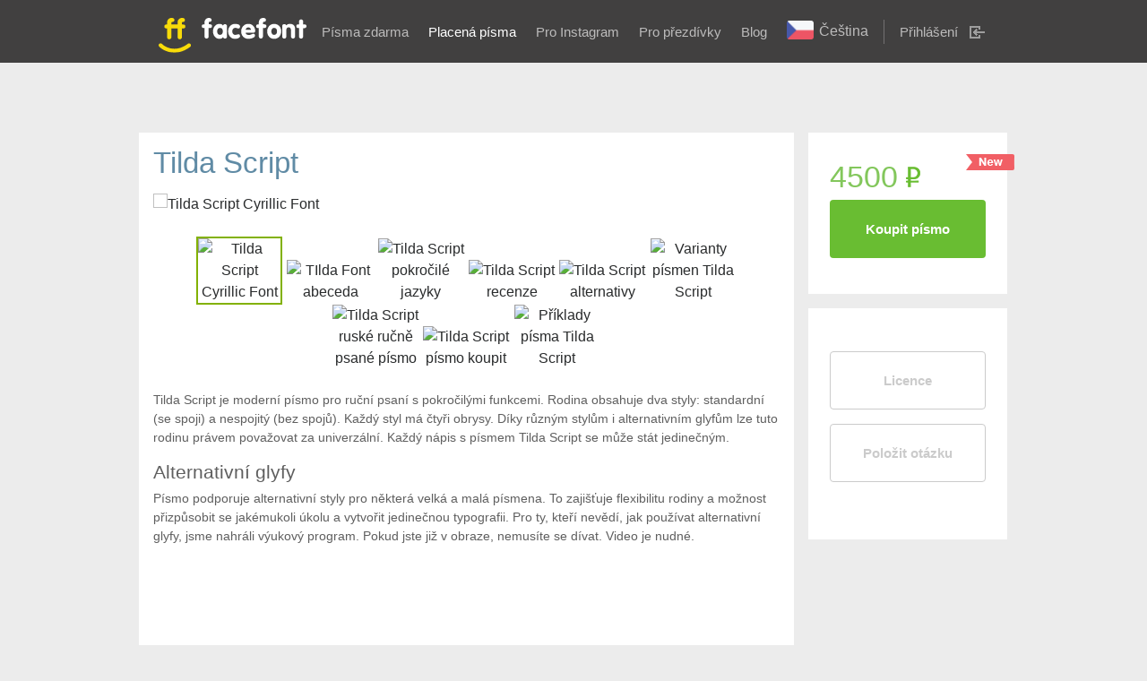

--- FILE ---
content_type: text/html; charset=UTF-8
request_url: https://ffont.ru/cs/special/tilda
body_size: 7924
content:
<!DOCTYPE html>
<html>
  <head lang="ru">
    <meta charset="UTF-8">

    <title id='page_title'>Tilda Script - koupit ruské písmo pro ruční písmo</title>
    <link href="https://cdn.jsdelivr.net/npm/bootstrap@5.0.2/dist/css/bootstrap.min.css" rel="stylesheet" integrity="sha384-EVSTQN3/azprG1Anm3QDgpJLIm9Nao0Yz1ztcQTwFspd3yD65VohhpuuCOmLASjC" crossorigin="anonymous">
    <meta name="viewport" content="width=device-width, initial-scale=1, maximum-scale=1">
    <link rel="canonical" href="https://ffont.ru/cs/special/tilda" />
    <link rel="alternate" hreflang="bg" href="//ffont.ru/bg/special/tilda" />
    <link rel="alternate" hreflang="cs" href="//ffont.ru/cs/special/tilda" />
    <link rel="alternate" hreflang="de" href="//ffont.ru/de/special/tilda" />
    <link rel="alternate" hreflang="en" href="//ffont.ru/en/special/tilda" />
    <link rel="alternate" hreflang="es" href="//ffont.ru/es/special/tilda" />
    <link rel="alternate" hreflang="fi" href="//ffont.ru/fi/special/tilda" />
    <link rel="alternate" hreflang="fr" href="//ffont.ru/fr/special/tilda" />
    <link rel="alternate" hreflang="ja" href="//ffont.ru/ja/special/tilda" />
    <link rel="alternate" hreflang="ko" href="//ffont.ru/ko/special/tilda" />
    <link rel="alternate" hreflang="lt" href="//ffont.ru/lt/special/tilda" />
    <link rel="alternate" hreflang="ru" href="//ffont.ru/special/tilda" />
    <link rel="alternate" hreflang="x-default" href="//ffont.ru/special/tilda" />

    <meta name="description" id='page_description' content="Moderní, krásné písmo rukopisu. Rodina TIlda Script obsahuje cyrilici, diakritiku a alternativní glyfy. Ideální pro návrh loga, pohlednic, obalů a mnoho dalšího." />
    <meta http-equiv="keywords" content="" />

    <meta itemscope itemprop="mainEntityOfPage" itemType="https://schema.org/WebPage" itemid="https://ffont.ru/cs/special/tilda"/>

    <meta property="og:title" content="Tilda Script - koupit ruské písmo pro ruční písmo" />
    <meta property="og:description" content="Moderní, krásné písmo rukopisu. Rodina TIlda Script obsahuje cyrilici, diakritiku a alternativní glyfy. Ideální pro návrh loga, pohlednic, obalů a mnoho dalšího." />
    <meta property="og:url" content="https://ffont.ru/cs/special/tilda" />
    <meta property="og:image" content="https://ffont.ru/csupls/special_fonts_images/838a5-tilda-family-3.png" />

    <meta name="twitter:card" content="summary" />
    <meta name="twitter:site" content="https://ffont.ru/cs" />
    <meta name="twitter:title" content="Tilda Script - koupit ruské písmo pro ruční písmo" />
    <meta name="twitter:description" content="Moderní, krásné písmo rukopisu. Rodina TIlda Script obsahuje cyrilici, diakritiku a alternativní glyfy. Ideální pro návrh loga, pohlednic, obalů a mnoho dalšího." />
    <meta name="twitter:image" content="https://ffont.ru/csupls/special_fonts_images/838a5-tilda-family-3.png" />

    <meta name="copyright" content="facefont" />

    <link rel="stylesheet" href="/css/main.css?ver=1.4">
    <link rel="stylesheet" href="/css/font.css">
    <script>const jstext = { copy : 'Kopírovat' }</script><style>.font-example{color: #4D4D4D; background: #FFFFFF; font-size: 54px;}</style><link rel="stylesheet" type="text/css" media="all" href="/css/style.new.common.css?v=1768924337" />
<link rel="stylesheet" type="text/css" media="all" href="/css/style.css?v=2.2" />
<link rel="stylesheet" type="text/css" media="all" href="/css/bootstrap.css" />
<link rel="stylesheet" type="text/css" media="all" href="/css/jquery-ui.css" />
<link rel="stylesheet" type="text/css" media="all" href="/css/jquery.formstyler.css" />
<link rel="stylesheet" type="text/css" media="all" href="/css/jquery.minicolors.css" />
<link rel="stylesheet" type="text/css" media="all" href="/css/bootstrap-modal.css" />
<link rel="stylesheet" type="text/css" media="all" href="/css/prettify.css" />
<link rel="stylesheet" type="text/css" media="all" href="/css/owl.carousel.min.css" />
<link rel="stylesheet" type="text/css" media="all" href="/css/owl.theme.default.min.css" />
<link rel="stylesheet" type="text/css" media="all" href="/css/bootstrap.min.css" />
<link rel="stylesheet" type="text/css" media="all" href="/css/style.new.css" />
<link rel="stylesheet" type="text/css" media="all" href="/css/jquery.bxslider.css" />
<link rel="stylesheet" type="text/css" media="all" href="/css/denys_style.css?v=2.1" />
<link rel="stylesheet" type="text/css" media="all" href="/css/den_media.css" />
      <!-- Yandex.RTB -->
      <script>window.yaContextCb=window.yaContextCb||[]</script>
      <script src="https://yandex.ru/ads/system/context.js" async></script>
    </head>
  <body>
        <header>
            <div class="content">
                <div class="logo">
					<a href="https://ffont.ru/cs">
						<img class='logo' src="/image/logo.svg" alt="ffont.ru" title="ffont.ru">
					</a>
                </div>

                <a class="hamburger" href="" rel="nofollow" role="button" title="Open menu" aria-label="Open menu">
                    <span class="hamburger__bar"></span>
                </a>

                <nav>
                    <ul id="header-menu">
                        <li ><a href="https://ffont.ru/cs/pisma">Písma zdarma</a></li>
                        <li class="active"><a href="https://ffont.ru/cs/special">Placená písma</a></li>
                        <li >
                            <a href="https://ffont.ru/cs/instagram">Pro Instagram</a>
                        </li>
                        <li >
                            <a href="https://ffont.ru/cs/nicknames">Pro přezdívky</a>
                        </li>
                        <li ><a href="https://ffont.ru/cs/blogs">Blog</a></li>
                        <li><div id="language-select"><div id="current-language"><img src="/image/flags/CZ-F.png" /><span>Čeština</span></div><div id="language-links" class="invisible"><a href="//ffont.ru/special/tilda" hreflang="ru"><img src="/image/flags/RU-F.png" /><span>Ruský</span></a><br /><a href="//ffont.ru/en/special/tilda" hreflang="en"><img src="/image/flags/US-F.png" /><span>Angličtina</span></a><br /><a href="//ffont.ru/de/special/tilda" hreflang="de"><img src="/image/flags/DE-F.png" /><span>Němčina</span></a><br /><a href="//ffont.ru/fr/special/tilda" hreflang="fr"><img src="/image/flags/FR-F.png" /><span>Francouzština</span></a><br /><a href="//ffont.ru/es/special/tilda" hreflang="es"><img src="/image/flags/ES-F.png" /><span>Španělština</span></a><br /><a href="//ffont.ru/fi/special/tilda" hreflang="fi"><img src="/image/flags/FI-F.png" /><span>Finština</span></a><br /><a href="//ffont.ru/ja/special/tilda" hreflang="ja"><img src="/image/flags/JP-F.png" /><span>Japonština</span></a><br /><span  hreflang="cs"><img src="/image/flags/CZ-F.png" /><b>Čeština</b></span><br /><a href="//ffont.ru/bg/special/tilda" hreflang="bg"><img src="/image/flags/BG-F.png" /><span>Bulharština</span></a><br /><a href="//ffont.ru/lt/special/tilda" hreflang="lt"><img src="/image/flags/LT-F.png" /><span>litevština</span></a><br /><a href="//ffont.ru/ko/special/tilda" hreflang="ko"><img src="/image/flags/KR-F.png" /><span>korejština</span></a><br /></div></div></li>
                                            <li id="auth_li"><a data-toggle="modal" href="#input-adm" rel="nofollow">Přihlášení</a></li>
                                        </ul>
                </nav>
            </div>

                    <div id="input-adm" tabindex="-1" data-width="480" class="modal fade popup" role="dialog" aria-hidden="true">
                <div class="inin-h">
                    <h3 style="margin-bottom: 0">Přihlášení</h3>

                    <p style="margin: 0">Registrovaný uživatel může </br> vytvářejte si vlastní sady a přidávejte do nich svá oblíbená písma.</p>
                </div>

                <form action="/ajax/user/login" method="POST" class="loginForm" id="loginForm">
                    <input type="text" name="email" required placeholder="Vaše e-mailová adresa" />
                    <input type="password" name="password" required placeholder="********"/>

                    <label for="remember-my" class=" input-adm_check"> <input type="checkbox" id="remember-my" name="remember" class="form_style"> Zapamatuj si mě</label>

                    <button type="submit">Přihlášení</button>

                    <div class="alert" id="login_status"></div>

                    <a href="/recovery" class="pass_fogot">Zapomenuté heslo?</a>

                    <a href="/registration" class="pass_fogot">Nejste členem?</a>
                </form>
            </div>
        
		            <div id="modal-quest" tabindex="-1" data-width="480" data-height="530" class="modal fade popup in modal-custom" role="dialog" aria-hidden="true">
                <div>
                    <h2 class="font-arial font-21">Položit otázku</h2>

                    <p class="py-4 text-gray-modal font-13 pt-5">
                        Při zadávání dotazu uveďte název písma. Popište přesně, o co máte zájem. Uveďte prosím svou e-mailovou adresu, abychom vám mohli odpovědět. Vaše osobní údaje nebudou použity k rozesílání spamu ani k jiným účelům..
                    </p>

                    <div>
                        <form action="/ajax/question/send" class="form" id="ask_question">
                            <div class="former">
                                <input type="email" name="email" data-usmail class="form-control" placeholder="Vaše e-mailová adresa" />

                                <p class="error" id="error-ask-email"></p>
                            </div>

                            <div class="former">
                                <input class="form-control" type="text" data-name name="name" placeholder="Vaše jméno" />

                                <p class="error" id="error-ask-name"></p>
                            </div>

                            <div class="former">
                                <textarea class="form-control" placeholder="Napište dotaz" name="text" data-question rows="5"></textarea>

                                <p class="error" id="error-ask-text"></p>
                            </div>

                            <div>
                                <button class="btn btn-green btn-submit-green mt-1" type="submit" data-mail='artgranat@list.ru'>Odeslat</button>
                            </div>

                            <div class="alert" id="ask_status"></div>
                        </form>
                    </div>
                </div>
            </div>
		        </header>

        <div class='bg-gray-page clearfix mainer' itemscope itemtype="http://schema.org/WebPage">
    <div class="container pt-5 text-md-center-down">
        <div class="products-wrapper mt-2">
            <div class="product-wrapper mt-4" id="specialFonts" itemscope itemtype="http://schema.org/CreativeWork">
                <div class="row">
                    <div class=' bg-white mr-lg-4 mr-xl-3 mr-md-4 px-3 py-3' style="width:731px;">
                        <div>
                            <h1 class='text-blue mb-3 arial-33' itemprop="name">Tilda Script</h1>

                        							
                            <div>
                                <div id="sync1" class="owl-carousel owl-theme mb-4">
                                <div class="item" data-i="0"><img src="/upls/special_fonts_images/838a5-tilda-family-3.png" alt="Tilda Script Cyrillic Font" title="Tilda Script Cyrillic Písmo ke stažení" itemprop="image"></div><div class="item" data-i="1"><img src="/upls/special_fonts_images/00c80-tilda-family-4.png" alt="TIlda Font abeceda" title="TIlda font abeceda, písmena" itemprop="image"></div><div class="item" data-i="2"><img src="/upls/special_fonts_images/a8ebd-tilda-family-5.png" alt="Tilda Script pokročilé jazyky" title="Podpora pokročilých jazyků písma Tilda Script" itemprop="image"></div><div class="item" data-i="3"><img src="/upls/special_fonts_images/d2363-tilda-family-6.png" alt="Tilda Script recenze" title="Tilda Script písmo recenze" itemprop="image"></div><div class="item" data-i="4"><img src="/upls/special_fonts_images/28735-tilda-family-7.png" alt="Tilda Script alternativy" title="Alternativní glyfy písma Tilda Script" itemprop="image"></div><div class="item" data-i="5"><img src="/upls/special_fonts_images/ceb52-tilda-family-8.png" alt="Varianty písmen Tilda Script" title="Varianty písma Tilda Script" itemprop="image"></div><div class="item" data-i="6"><img src="/upls/special_fonts_images/17981-tilda-family-9.png" alt="Tilda Script ruské ručně psané písmo" title="Tilda Script ruské ručně psané stylové písmo" itemprop="image"></div><div class="item" data-i="7"><img src="/upls/special_fonts_images/263bf-tilda-family-1.png" alt="Tilda Script písmo koupit" title="Russian Tilda Script písmo koupit" itemprop="image"></div><div class="item" data-i="8"><img src="/upls/special_fonts_images/1ae93-tilda-family-2.png" alt="Příklady písma Tilda Script" title="Tilda Script příklady ke stažení" itemprop="image"></div>                                </div>

                                <div id="sync2" class="owl-carousel owl-theme mb-4 px-5">
									<div class="owl-stage-outer">
										<div class="owl-stage" style="transform: translate3d(0px, 0px, 0px); transition: 0s;">
											<div class="owl-item center active" data-i="0"><div class="item" data-i="0"><img src="/upls/special_fonts_images/838a5-tilda-family-3.png" alt="Tilda Script Cyrillic Font" title="Tilda Script Cyrillic Písmo ke stažení" ></div></div><div class="owl-item " data-i="1"><div class="item" data-i="1"><img src="/upls/special_fonts_images/00c80-tilda-family-4.png" alt="TIlda Font abeceda" title="TIlda font abeceda, písmena" ></div></div><div class="owl-item " data-i="2"><div class="item" data-i="2"><img src="/upls/special_fonts_images/a8ebd-tilda-family-5.png" alt="Tilda Script pokročilé jazyky" title="Podpora pokročilých jazyků písma Tilda Script" ></div></div><div class="owl-item " data-i="3"><div class="item" data-i="3"><img src="/upls/special_fonts_images/d2363-tilda-family-6.png" alt="Tilda Script recenze" title="Tilda Script písmo recenze" ></div></div><div class="owl-item " data-i="4"><div class="item" data-i="4"><img src="/upls/special_fonts_images/28735-tilda-family-7.png" alt="Tilda Script alternativy" title="Alternativní glyfy písma Tilda Script" ></div></div><div class="owl-item " data-i="5"><div class="item" data-i="5"><img src="/upls/special_fonts_images/ceb52-tilda-family-8.png" alt="Varianty písmen Tilda Script" title="Varianty písma Tilda Script" ></div></div><div class="owl-item " data-i="6"><div class="item" data-i="6"><img src="/upls/special_fonts_images/17981-tilda-family-9.png" alt="Tilda Script ruské ručně psané písmo" title="Tilda Script ruské ručně psané stylové písmo" ></div></div><div class="owl-item " data-i="7"><div class="item" data-i="7"><img src="/upls/special_fonts_images/263bf-tilda-family-1.png" alt="Tilda Script písmo koupit" title="Russian Tilda Script písmo koupit" ></div></div><div class="owl-item " data-i="8"><div class="item" data-i="8"><img src="/upls/special_fonts_images/1ae93-tilda-family-2.png" alt="Příklady písma Tilda Script" title="Tilda Script příklady ke stažení" ></div></div>										</div>
									</div>
                                </div>
                            </div>
                        
                            <p>Tilda Script je moderní písmo pro ruční psaní s pokročilými funkcemi. Rodina obsahuje dva styly: standardní (se spoji) a nespojitý (bez spojů). Každý styl má čtyři obrysy. Díky různým stylům i alternativním glyfům lze tuto rodinu právem považovat za univerzální. Každý nápis s písmem Tilda Script se může stát jedinečným.</p>

<h2>Alternativní glyfy</h2>

<p>Písmo podporuje alternativní styly pro některá velká a malá písmena. To zajišťuje flexibilitu rodiny a možnost přizpůsobit se jakémukoli úkolu a vytvořit jedinečnou typografii. Pro ty, kteří nevědí, jak používat alternativní glyfy, jsme nahráli výukový program. Pokud jste již v obraze, nemusíte se dívat. Video je nudné.</p>

<p><iframe allow="accelerometer; autoplay; encrypted-media; gyroscope; picture-in-picture" allowfullscreen="" frameborder="0" height="450" src="https://www.youtube.com/embed/p9HlA56r6Gw" width="100%"></iframe><br />
 </p>

<h2>Schopnosti</h2>

<p>Písmo má rozsáhlou jazykovou podporu, obsahuje středoevropské speciální znaky, baltskou a tureckou diakritiku. Tilda Script obsahuje některé standardní i nestandardní ligatury a stylistické sady.</p>

<h2>Pro šťastné majitele</h2>

<p>Po objednání je povoleno <strong>komerční použití</strong> <strong>písma</strong> písmo Nexa Script Thin si můžete stáhnout za jiným účelem než pro další prodej. Je přísně zakázáno soubor písma dále šířit (sdílet se zákazníky nebo třetími stranami). Před rozhodnutím o koupi si pečlivě přečtěte materiály a licenci.</p>

<h2>Zakoupit na adrese</h2>

<p>Po kliknutí na "koupit písmo" - budete přesměrováni na formulář Unitpay, kde si můžete vybrat pohodlný způsob platby. Po dokončení platby klikněte na tlačítko "vrátit se do obchodu". Budete přesměrováni na stránku písma, kde si jej můžete stáhnout. Otázky týkající se písma můžete položit na adrese <strong>brandbe@mail.ru</strong> nebo pomocí formuláře "položit otázku".</p>                        </div>
                    </div>

                    <div class=' px-0' style='float: right;width: 222px;'>
                        <div class='px-4 py-4 bg-white'>
                                                    <img src="/images/new/product-badge-new.png" class='product-badge-new' />
                        
                                                    <p class='text-green catalog-2 mb-0'>4500 <img src="/image/rubleGreen.png" class='vert-base' /></p>
                        
                        

													<button class='btn btn-green mb-3 payment-font-btn' data-id="24" data-trade='600' data-title='Tilda Script'>Koupit písmo</button>
						                        </div>

                        <div class='mt-3 px-4 py-5 bg-white'>
                                                    <button class='btn btn-white mb-3'>
                                <a href="/upls/license/674cf-license.pdf" target='_blank' class='not-a'>Licence</a>
                            </button>
                        
                            <button class='btn btn-white mb-3'>
                                <a data-toggle="modal" class='not-a' href="#modal-quest">Položit otázku</a>
                            </button>

                                                </div>
                    </div>
                </div>

									<div class="row">
                    <div style="max-width:730px;padding-left:15px;position: relative">
                        <div class="row mt-3 bg-white px-3 py-3">
						
                            <div class="col-lg-6">
                                                            <span class='d-block ad-title text-gray font-13 mb-4'>Tilda Script Light</span>
                            
                                                            <img src="/upls/special_preview/d4804-tilda-script-light.png" itemprop="image" />
                                                        </div>

                            <div class="col-lg-6">
                                <div class="row">
                                    <div class="col-lg-4">
                                        <span class='d-block ad-1 text-gray font-13'>Náklady:</span>

									                                        <p class='text-green text-bold font-23'>1200 <img src="/image/rubleGreen.png" class='vert-base h-rub' /></p>
                                                                        </div>

                                    <div class="col-lg-8">
                                    
                                                                            <button class='btn btn-green mb-3 btn-ad mt-2 payment-font-btn' data-id="25" data-trade='600' data-title='Tilda Script Light'>Koupit</button>
                                                                        </div>
                                </div>
                            </div>
                        </div>
                    </div>
                </div>
							<div class="row">
                    <div style="max-width:730px;padding-left:15px;position: relative">
                        <div class="row mt-3 bg-white px-3 py-3">
						
                            <div class="col-lg-6">
                                                            <span class='d-block ad-title text-gray font-13 mb-4'>Tilda Script Regular</span>
                            
                                                            <img src="/upls/special_preview/30a2e-tilda-script-regular.png" itemprop="image" />
                                                        </div>

                            <div class="col-lg-6">
                                <div class="row">
                                    <div class="col-lg-4">
                                        <span class='d-block ad-1 text-gray font-13'>Náklady:</span>

									                                        <p class='text-green text-bold font-23'>1200 <img src="/image/rubleGreen.png" class='vert-base h-rub' /></p>
                                                                        </div>

                                    <div class="col-lg-8">
                                    
                                                                            <button class='btn btn-green mb-3 btn-ad mt-2 payment-font-btn' data-id="26" data-trade='600' data-title='Tilda Script Regular'>Koupit</button>
                                                                        </div>
                                </div>
                            </div>
                        </div>
                    </div>
                </div>
							<div class="row">
                    <div style="max-width:730px;padding-left:15px;position: relative">
                        <div class="row mt-3 bg-white px-3 py-3">
						
                            <div class="col-lg-6">
                                                            <span class='d-block ad-title text-gray font-13 mb-4'>Tilda Script Semibold</span>
                            
                                                            <img src="/upls/special_preview/8df2f-tilda-script-semibold.png" itemprop="image" />
                                                        </div>

                            <div class="col-lg-6">
                                <div class="row">
                                    <div class="col-lg-4">
                                        <span class='d-block ad-1 text-gray font-13'>Náklady:</span>

									                                        <p class='text-green text-bold font-23'>1200 <img src="/image/rubleGreen.png" class='vert-base h-rub' /></p>
                                                                        </div>

                                    <div class="col-lg-8">
                                    
                                                                            <button class='btn btn-green mb-3 btn-ad mt-2 payment-font-btn' data-id="27" data-trade='600' data-title='Tilda Script Semibold'>Koupit</button>
                                                                        </div>
                                </div>
                            </div>
                        </div>
                    </div>
                </div>
							<div class="row">
                    <div style="max-width:730px;padding-left:15px;position: relative">
                        <div class="row mt-3 bg-white px-3 py-3">
						
                            <div class="col-lg-6">
                                                            <span class='d-block ad-title text-gray font-13 mb-4'>Tilda Script Bold</span>
                            
                                                            <img src="/upls/special_preview/caa3e-tilda-script-bold.png" itemprop="image" />
                                                        </div>

                            <div class="col-lg-6">
                                <div class="row">
                                    <div class="col-lg-4">
                                        <span class='d-block ad-1 text-gray font-13'>Náklady:</span>

									                                        <p class='text-green text-bold font-23'>1200 <img src="/image/rubleGreen.png" class='vert-base h-rub' /></p>
                                                                        </div>

                                    <div class="col-lg-8">
                                    
                                                                            <button class='btn btn-green mb-3 btn-ad mt-2 payment-font-btn' data-id="28" data-trade='600' data-title='Tilda Script Bold'>Koupit</button>
                                                                        </div>
                                </div>
                            </div>
                        </div>
                    </div>
                </div>
							<div class="row">
                    <div style="max-width:730px;padding-left:15px;position: relative">
                        <div class="row mt-3 bg-white px-3 py-3">
						
                            <div class="col-lg-6">
                                                            <span class='d-block ad-title text-gray font-13 mb-4'>Tilda Script Light Non-connect</span>
                            
                                                            <img src="/upls/special_preview/a529f-tilda-script-l-non-connect.png" itemprop="image" />
                                                        </div>

                            <div class="col-lg-6">
                                <div class="row">
                                    <div class="col-lg-4">
                                        <span class='d-block ad-1 text-gray font-13'>Náklady:</span>

									                                        <p class='text-green text-bold font-23'>1200 <img src="/image/rubleGreen.png" class='vert-base h-rub' /></p>
                                                                        </div>

                                    <div class="col-lg-8">
                                    
                                                                            <button class='btn btn-green mb-3 btn-ad mt-2 payment-font-btn' data-id="29" data-trade='600' data-title='Tilda Script Light Non-connect'>Koupit</button>
                                                                        </div>
                                </div>
                            </div>
                        </div>
                    </div>
                </div>
							<div class="row">
                    <div style="max-width:730px;padding-left:15px;position: relative">
                        <div class="row mt-3 bg-white px-3 py-3">
						
                            <div class="col-lg-6">
                                                            <span class='d-block ad-title text-gray font-13 mb-4'>Tilda Script Regular Non-connect</span>
                            
                                                            <img src="/upls/special_preview/645d9-tilda-script-r-non-connect.png" itemprop="image" />
                                                        </div>

                            <div class="col-lg-6">
                                <div class="row">
                                    <div class="col-lg-4">
                                        <span class='d-block ad-1 text-gray font-13'>Náklady:</span>

									                                        <p class='text-green text-bold font-23'>1200 <img src="/image/rubleGreen.png" class='vert-base h-rub' /></p>
                                                                        </div>

                                    <div class="col-lg-8">
                                    
                                                                            <button class='btn btn-green mb-3 btn-ad mt-2 payment-font-btn' data-id="30" data-trade='600' data-title='Tilda Script Regular Non-connect'>Koupit</button>
                                                                        </div>
                                </div>
                            </div>
                        </div>
                    </div>
                </div>
							<div class="row">
                    <div style="max-width:730px;padding-left:15px;position: relative">
                        <div class="row mt-3 bg-white px-3 py-3">
						
                            <div class="col-lg-6">
                                                            <span class='d-block ad-title text-gray font-13 mb-4'>Tilda Script S Non-connect</span>
                            
                                                            <img src="/upls/special_preview/8dbe7-tilda-script-s-non-connect.png" itemprop="image" />
                                                        </div>

                            <div class="col-lg-6">
                                <div class="row">
                                    <div class="col-lg-4">
                                        <span class='d-block ad-1 text-gray font-13'>Náklady:</span>

									                                        <p class='text-green text-bold font-23'>1200 <img src="/image/rubleGreen.png" class='vert-base h-rub' /></p>
                                                                        </div>

                                    <div class="col-lg-8">
                                    
                                                                            <button class='btn btn-green mb-3 btn-ad mt-2 payment-font-btn' data-id="31" data-trade='600' data-title='Tilda Script S Non-connect'>Koupit</button>
                                                                        </div>
                                </div>
                            </div>
                        </div>
                    </div>
                </div>
							<div class="row">
                    <div style="max-width:730px;padding-left:15px;position: relative">
                        <div class="row mt-3 bg-white px-3 py-3">
						
                            <div class="col-lg-6">
                                                            <span class='d-block ad-title text-gray font-13 mb-4'>Tilda Script Bold Non-connect</span>
                            
                                                            <img src="/upls/special_preview/7dd92-tilda-script-b-non-connect.png" itemprop="image" />
                                                        </div>

                            <div class="col-lg-6">
                                <div class="row">
                                    <div class="col-lg-4">
                                        <span class='d-block ad-1 text-gray font-13'>Náklady:</span>

									                                        <p class='text-green text-bold font-23'>1200 <img src="/image/rubleGreen.png" class='vert-base h-rub' /></p>
                                                                        </div>

                                    <div class="col-lg-8">
                                    
                                                                            <button class='btn btn-green mb-3 btn-ad mt-2 payment-font-btn' data-id="32" data-trade='600' data-title='Tilda Script Bold Non-connect'>Koupit</button>
                                                                        </div>
                                </div>
                            </div>
                        </div>
                    </div>
                </div>
			
				<div class="row">
                    <div  style="max-width:730px;padding-left:15px;position: relative">
                        <div class="row mt-3 bg-white px-3 py-3 green_el" style="position: relative;    border: 1px solid #69bd32;">
                        
                            <div class="col-lg-6">
                                                            <span class='d-block ad-title text-gray font-13 mb-4'>Tilda Family</span>
                            
                                                            <img src="/upls/special_preview/b1cad-tilda-script-family.png" itemprop="image" />
                                                        </div>

                            <div class="col-lg-6">
                                <div class="row">
                                    <div class="col-lg-4">
                                        <span class='d-block ad-1 text-gray font-13'>Náklady:</span>

                                                                            <p class='text-green text-bold font-23'>4500 <img src="/image/rubleGreen.png" class='vert-base h-rub' /></p>
                                                                        </div>

                                    <div class="col-lg-8">
                                    
									                                        <button class='btn btn-green mb-3 btn-ad mt-2 payment-font-btn' data-id="24" data-trade='600' data-title='Tilda Script'>Koupit</button>
                                                                        </div>
                                </div>
                            </div>
                        </div>
                    </div>
                </div>
		
                <div class="modified-date" style="max-width: 715px;" itemscope itemtype="http://schema.org/CreativeWork">Страница обновлена: <time itemprop="dateModified" datetime="2019-07-12">12.07.2019</time></div>

				<div class="pb-5 mt-5 bg-gray-page"></div>
				<div class="pb-5 mt-5 bg-gray-page"></div>
            </div>
        </div>
    </div>
</div>

        <input type="hidden" name="js_page" value='default'>

        <footer>
            <div class="content">
                <div class="up"></div>

                <div class="footer-logo">
                    <a href="https://ffont.ru/cs"><img src="/image/footer-logonew.png" alt="ffont.ru" title="ffont.ru"/></a>
                </div>

                <div class="footer-desk">
                    <p>
                        ffont.ru je nejucelenější databáze písem zdarma. Zde můžete zdarma najít a stáhnout písma, která potřebujete. Všechna práva na písma umístěná na stránce ffont.ru patří jejich vlastníkům..
                    </p>

                    <p>© "ffont.ru" 2026</p>
                </div>

                <div class="footer-menu-one">
                    <ul class="navMenu">
                        <li>
                            <a href="https://ffont.ru/cs/pisma">Písma zdarma</a>
                        </li>
                        <li>
                            <a href="https://ffont.ru/cs/special">Placená písma</a>
                        </li>
                        <li>
                            <a href="/offer.pdf" target="_blank">Vlastní </br>smlouvy</a>
                        </li>
                        <li>
                            <a href="https://ffont.ru/cs/blogs">Blog</a>
                        </li>
                    </ul>

                    <ul class="navMenu">
                        <li>
                            <a href="https://ffont.ru/cs/add">Přidat písmo</a>
                        </li>
                        <li>
                            <a href="https://ffont.ru/cs/feedback">Zpětná vazba</a>
                        </li>
                        <li>
                            <a href="/politica.pdf" target="_blank">Zásady </br>ochrana osobních údajů</a>
                        </li>
                        <li>
                            <a href="https://ffont.ru/cs/faq">FAQ</a>
                        </li>
                    </ul>

                                    <ul class="navMenu">
                        <li><a href="https://vk.com/fonts_for_free" class="vk_group">Skupina na Facebooku <i><img src="/image/vk_ic.png" alt="Skupina na Facebooku"></i></a></li>
                    </ul>
                                </div>
            </div>
        </footer>
    
    <!-- scripts -->
    <script type="text/javascript" src="/js/jquery.min.js" ></script>
<script type="text/javascript" src="/js/bootstrap.min.js" ></script>
<script type="text/javascript" src="/js/bootstrap-modalmanager.js" ></script>
<script type="text/javascript" src="/js/bootstrap-modal.js" ></script>
<script type="text/javascript" src="/js/jquery.ui.widget.js" ></script>
<script type="text/javascript" src="/js/jquery.fileupload.js" ></script>
<script type="text/javascript" src="/js/jquery.rating.js" ></script>
<script type="text/javascript" src="/js/jquery.formstyler.min.js" ></script>
<script type="text/javascript" src="/js/jquery.minicolors.js" ></script>
<script type="text/javascript" src="/js/jquery.validate.js" ></script>
<script type="text/javascript" src="/js/owl.carousel.min.js" ></script>
<script type="text/javascript" src="/js/jquery.bxslider.min.js" ></script>
<script type="text/javascript" src="/js/jquery-ui.js" ></script>
<script type="text/javascript" src="/js/main.js?ver=1768924337" ></script>
<script type="text/javascript" src="/js/den.js" ></script>
<script type="text/javascript" src="/js/art.js?ver=1768924337" ></script>

    
    
    
        <!-- Yandex.Metrika counter -->
<script type="text/javascript" >
   (function(m,e,t,r,i,k,a){m[i]=m[i]||function(){(m[i].a=m[i].a||[]).push(arguments)};
   m[i].l=1*new Date();k=e.createElement(t),a=e.getElementsByTagName(t)[0],k.async=1,k.src=r,a.parentNode.insertBefore(k,a)})
   (window, document, "script", "https://mc.yandex.ru/metrika/tag.js", "ym");

   ym(89258465, "init", {
        clickmap:true,
        trackLinks:true,
        accurateTrackBounce:true,
        webvisor:true
   });
</script>
<noscript><div><img src="https://mc.yandex.ru/watch/89258465" style="position:absolute; left:-9999px;" alt="" /></div></noscript>
<!-- /Yandex.Metrika counter -->

    
<!-- Yandex.RTB R-A-1697981-6 -->
<script>window.yaContextCb.push(()=>{
  Ya.Context.AdvManager.render({
    type: 'floorAd',
    blockId: 'R-A-1697981-6'
  })
})</script>



<!-- Yandex.RTB R-A-1697981-8 -->
<script>window.yaContextCb.push(()=>{
  Ya.Context.AdvManager.render({
    type: 'fullscreen',
    platform: 'touch',
    blockId: 'R-A-1697981-8'
  })
})</script>



    </body>
</html>


--- FILE ---
content_type: text/css
request_url: https://ffont.ru/css/style.new.css
body_size: 4708
content:
.bg-white {
    background-color: white;
}

/*
nav ul li:last-child a:after {
    top: 5px;
}*/

.h-rub {
	height: 16.5px;
}

.ff,.ff * {
    color: #5f5f5f!important;
}

#input-adm {
    display: block;
    width: 480px!important;
    height: 285px!important;
    margin-left: -221px;
    margin-top: -123.5px;
    margin: 0!important;
    position: absolute;
    left: 50%!important;
    top: 50%!important;
    transform: translate(-50%,-50%)!important;
    overflow: hidden;
    font-family: Arial;
	z-index: -1;
}

#input-adm.in {
    z-index: 99999;
}

nav ul li a:hover span {
    text-decoration: none;
}

.container {
    width: 970px;
}

h1.heads , h2.heads {
    font-size: 33px;
}

.products-wrapper * {
    font-family: Arial;
}

.nybadge {
    position: absolute;
    right: -8px;
    top: 7px;
}

.w-100 {
    width: 100%;
}
a.not-a {
    color: inherit;
    text-decoration: none;
}
.owl-carousel .item {
    cursor: pointer;
}
#sync2 .owl-item.center {
    border: 2px solid #82b100;
}
.modal-custom {
    left: 50%;
}
#sync2 .before {
    content: '';
    width: 50px;
    display: block;
    height: 50px;
    background: #ff000000 url(./arrowLeft.png) no-repeat center;
    position: absolute;
    left: 0;
    cursor: pointer;
    top: -4px;
}
#sync2 .after {
      content: '';
    width: 50px;
    display: block;
    height: 50px;
    background: #ff000000 url(./arrowRight.png) no-repeat center;
    position: absolute;
    right: 0;
    top: -4px;
    cursor: pointer;
}
a.not-a:hover {
    color: inherit;
    text-decoration: none;
}
.not-glob .content {
    background: transparent;
}
.product {
    background: white;
}
.text-underline {
    text-decoration: underline;
}
.text-bold {
    font-weight: bold;
}
.text-gray {
    color: #c7c7c7;
}
.text-green {
    color: #83c75c;
}
.text-through {
    text-decoration: line-through;
}
.catalog-1 {
    font-size: 23px;
}
.catalog-2 {
    font-size: 34px;
}
.catalog-3 {
    font-size: 12px;
}
.btn-green {
    background-color: #69bd32;
    color: white;
    height: 65px;
    min-width: 200px;    min-width: 144px;
    font-size: 15px;
    font-weight: bold;
    cursor: pointer;
    width: 100%;
}
.btn-green:hover {
    background-color: #78d13d;
    transition: .5s;
}
.btn-white:hover {
    background-color: #cbcbcb;
    color: white;
    transition: .5s;
}
.btn-white {
    background-color: white;
    border-color: #cbcbcb;
    color: #cbcbcb;
    height: 65px;
    min-width: 200px;    min-width: 144px;
    font-size: 15px;
    font-weight: bold;
    cursor: pointer;
    width: 100%;
}
.btn-ad {
    font-weight: bold;
    height: 45px;
    min-width: 150px;
}
.product-img {
     width: 724px;
    height: 396px;
    object-fit: scale-down;
}
.product-img-wrapper {
    overflow-x: hidden;
}
.text-blue {
    color: #608ba5;
}
.font-13 {
    font-size: 13px;
}
.font-16 {
    font-size: 16px;
}
.font-21 {
    font-size: 21px;
}
.font-23 {
    font-size: 23px;
}
.font-33 {
    font-size: 33px;
}
img.product-badge-new {
    position: absolute;
    right: -7px;
}
.after-products p,p.desc {
    font-size: 14px;
    color: #a1a1a1;
}

.arial-33 {
    font-size: 33px;
    font-family: Arial;
}

.vert-base {
    vertical-align: baseline;
}

.bg-gray-page {
    background-color: #ececec;
}

body {
    /*min-width: 100%!important;*/
}

@media screen and (max-width: 768px) {
    .text-md-center-down {
        text-align: center;
    }
    .product-img {
        width: 100%;
        min-height: initial;
    }
    .modal-custom {
        left: 3.5%;
        width: 90%!important;
    }
}

/*
{
    width: 70%!important;
    margin: auto!important;
    left: inherit;
}
*/

nav ul li {
    font-family: Arial;
    margin-top: 24.5px;
}

.mainer {
    margin-top: 76px;
}

.form .former .form-control:placeholder-shown {
	font-style: italic;
}

.form .former .form-control {
	color: #a0a0a3!important;
	min-height: 30px!important;
	border: 1px solid #d4d4d4!important;
	line-height: 30px!important;
	font-size: 12px;
	font-family: Arial;
}

.form .former .form-control:focus {
	border-color: #4aaae4!important;
}

.btn.btn-submit-green {
	height: 36px;
	width: 145px;
	background-color: #7daa00;
}

.form .former textarea.form-control {
	min-height: 100px!important;
}

.former {
	margin-bottom: 11px;
}

.modal-custom#modal-quest,#modal-pay.modal-custom {
    height: 450px;
    width: 700px!important;
    left: 50%;
    top: 17%;
    position: absolute;
    margin: 0!important;
    transform: translateX(-50%);
    text-align: center;
    padding: 2rem 6rem;
    overflow: hidden;
}

.font-arial {
	font-family: Arial;
}

.text-gray-modal {
	color: #a1a1a1;
}

.title-big {
    font-size: 33px; 
}


--- FILE ---
content_type: image/svg+xml
request_url: https://ffont.ru/image/logo.svg
body_size: 5653
content:
<?xml version="1.0" encoding="utf-8"?>
<!-- Generator: Adobe Illustrator 19.1.0, SVG Export Plug-In . SVG Version: 6.00 Build 0)  -->
<svg version="1.1" id="Слой_1" xmlns="http://www.w3.org/2000/svg" xmlns:xlink="http://www.w3.org/1999/xlink" x="0px" y="0px"
	 viewBox="0 0 449.2 107" style="enable-background:new 0 0 449.2 107;" xml:space="preserve">
<style type="text/css">
	.st0{fill-rule:evenodd;clip-rule:evenodd;fill:#FFFFFF;}
	.st1{fill-rule:evenodd;clip-rule:evenodd;fill:#F8DB09;}
</style>
<path class="st0" d="M139.3,31.4h-1.5c-2.1,0-3.7-0.5-4.9-1.4c-1.2-0.9-1.7-2.4-1.7-4.5c0-2,0.6-3.5,1.7-4.4c1.1-0.9,2.8-1.4,5-1.4
	h1.5v-5.8c0-3.9,1.2-7.2,3.7-9.9c2.5-2.6,5.6-3.9,9.5-3.9c2.4,0,4.3,0.4,5.7,1.1c1.8,1,2.8,2.6,2.8,4.8c0,3.9-2,5.9-6,5.9
	c-1,0-1.8,0.3-2.2,0.9c-0.5,0.6-0.7,1.7-0.7,3.2v3.6h3.5c2.1,0,3.7,0.5,4.9,1.4c1.2,0.9,1.7,2.4,1.7,4.4c0,2-0.6,3.5-1.8,4.5
	c-1.2,1-2.8,1.5-4.9,1.5H152v25.6c0,1.9-0.6,3.5-1.7,4.7c-1.2,1.3-2.7,1.9-4.6,1.9c-1.8,0-3.4-0.6-4.5-1.9c-1.2-1.2-1.8-2.8-1.8-4.8
	V31.4L139.3,31.4z M207.9,57.1c0,1.9-0.6,3.5-1.7,4.7c-1.2,1.3-2.7,1.9-4.6,1.9c-1.4,0-2.6-0.4-3.6-1.2c-1.1-0.8-1.8-1.8-2.3-2.8
	c-2.7,3.2-6.3,4.9-10.9,4.9c-5.5,0-10.1-2.2-13.9-6.7c-3.8-4.5-5.7-10-5.7-16.4c0-6.4,1.9-11.9,5.6-16.4c3.8-4.5,8.4-6.7,13.9-6.7
	c2.5,0,4.6,0.4,6.2,1.1c1.7,0.7,3.2,2,4.7,3.8c0.5-1.1,1.2-2.1,2.1-2.8c1.1-0.9,2.4-1.3,3.8-1.3c1.8,0,3.4,0.6,4.5,1.9
	c1.2,1.2,1.8,2.8,1.8,4.7V57.1L207.9,57.1z M177.8,41.4c0,3.1,0.8,5.7,2.3,7.8c1.5,2.1,3.7,3.1,6.4,3.1c2.7,0,4.8-1,6.4-3.1
	c1.5-2.1,2.3-4.7,2.3-7.8c0-3.1-0.7-5.6-2.2-7.5c-1.6-2.2-3.8-3.2-6.5-3.2c-2.7,0-4.8,1-6.4,3.1C178.6,35.7,177.8,38.3,177.8,41.4
	L177.8,41.4z M232.5,18.4c3.8,0,7,0.5,9.6,1.6c3.6,1.5,5.4,3.8,5.4,6.8c0,1.7-0.5,3.2-1.5,4.3c-1,1.1-2.2,1.7-3.7,1.7
	c-0.9,0-2.2-0.4-3.9-1.1c-1.7-0.7-3.4-1.1-5.2-1.1c-3,0-5.4,1-7,3.1c-1.6,2.1-2.4,4.6-2.4,7.7c0,3.1,0.8,5.7,2.3,7.8
	c1.5,2.1,3.7,3.1,6.4,3.1c1.8,0,3.5-0.2,5.1-0.7c1.5-0.5,3.1-1,4.7-1.5c1.4,0,2.6,0.6,3.7,1.8c1,1.2,1.5,2.5,1.5,3.9
	c0,2.9-1.9,5.1-5.6,6.8c-3,1.4-6.2,2-9.4,2c-6.3,0-11.5-2.2-15.4-6.6c-3.9-4.4-5.9-9.9-5.9-16.5c0-6.5,2-12,5.9-16.4
	C221.1,20.6,226.2,18.4,232.5,18.4L232.5,18.4z M264.4,45.6c0,1.7,0.7,3.2,2,4.5c1.8,1.7,4.5,2.6,8.1,2.6c2.3,0,4.9-0.7,7.7-2
	c2.8-1.4,4.6-2,5.3-2c1.5,0,2.8,0.5,3.8,1.5c1,1,1.5,2.3,1.5,4c0,3-2,5.4-6.1,7.4c-4.1,1.9-8.7,2.9-13.8,2.9c-6.6,0-11.9-2.2-16-6.6
	c-4.1-4.4-6.1-9.9-6.1-16.5c0-6.3,2.1-11.8,6.2-16.3c4.2-4.5,9.5-6.8,15.9-6.8c6,0,11,2.2,14.9,6.7c3.7,4.2,5.6,9.2,5.6,15
	c0,2.1-0.5,3.6-1.5,4.4c-1,0.8-2.5,1.2-4.7,1.2H264.4L264.4,45.6z M280.8,36.9c0-1.7-0.7-3.4-2.2-5c-1.7-1.8-3.7-2.8-6-2.8
	c-2.3,0-4.2,0.9-5.8,2.6c-1.6,1.7-2.4,3.4-2.4,5.1H280.8L280.8,36.9z M304.4,31.4h-1.5c-2.1,0-3.7-0.5-4.9-1.4
	c-1.2-0.9-1.7-2.4-1.7-4.5c0-2,0.6-3.5,1.7-4.4c1.1-0.9,2.8-1.4,5-1.4h1.5v-5.8c0-3.9,1.2-7.2,3.7-9.9c2.5-2.6,5.6-3.9,9.5-3.9
	c2.4,0,4.3,0.4,5.7,1.1c1.8,1,2.8,2.6,2.8,4.8c0,3.9-2,5.9-6,5.9c-1,0-1.8,0.3-2.2,0.9c-0.5,0.6-0.7,1.7-0.7,3.2v3.6h3.5
	c2.1,0,3.7,0.5,4.9,1.4c1.2,0.9,1.7,2.4,1.7,4.4c0,2-0.6,3.5-1.8,4.5c-1.2,1-2.8,1.5-4.9,1.5H317v25.6c0,1.9-0.6,3.5-1.7,4.7
	c-1.2,1.3-2.7,1.9-4.6,1.9c-1.8,0-3.4-0.6-4.5-1.9c-1.2-1.2-1.8-2.8-1.8-4.8V31.4L304.4,31.4z M372.5,41.4c0,6.5-2,12-5.9,16.5
	c-3.9,4.4-9.1,6.7-15.4,6.7c-6.3,0-11.5-2.2-15.4-6.6c-3.9-4.4-5.9-9.9-5.9-16.5c0-6.5,2-12,5.9-16.4c3.9-4.4,9.1-6.6,15.4-6.6
	c6.3,0,11.5,2.2,15.4,6.6C370.5,29.3,372.5,34.8,372.5,41.4L372.5,41.4z M342.4,41.4c0,3.1,0.8,5.7,2.3,7.8c1.5,2.1,3.7,3.1,6.4,3.1
	c2.7,0,4.8-1,6.4-3.1c1.5-2.1,2.3-4.7,2.3-7.8c0-3.1-0.7-5.6-2.2-7.5c-1.6-2.2-3.8-3.2-6.5-3.2c-2.7,0-4.8,1-6.4,3.1
	C343.2,35.7,342.4,38.3,342.4,41.4L342.4,41.4z M375.5,25.7c0-1.8,0.6-3.4,1.7-4.7c1.2-1.3,2.7-1.9,4.6-1.9c1.6,0,2.9,0.4,4.1,1.3
	c1,0.7,1.7,1.6,2.2,2.8c2.1-3.2,5.7-4.9,10.9-4.9c4.7,0,8.4,1.2,11.1,3.6c3.1,2.7,4.6,6.5,4.6,11.4v23.7c0,1.9-0.6,3.5-1.7,4.7
	c-1.2,1.3-2.7,1.9-4.6,1.9c-1.8,0-3.4-0.6-4.5-1.9c-1.2-1.2-1.8-2.8-1.8-4.8V36.9c0-2.3-0.6-4.1-1.8-5.6c-1.2-1.4-2.9-2.2-5.2-2.2
	c-2.1,0-3.8,0.7-5.1,2.2c-1.3,1.4-1.9,3.3-1.9,5.6v20.2c0,1.9-0.6,3.5-1.7,4.7c-1.2,1.3-2.7,1.9-4.6,1.9c-1.8,0-3.4-0.6-4.5-1.9
	c-1.2-1.2-1.8-2.8-1.8-4.8V25.7L375.5,25.7z M426.4,31.4H425c-2.1,0-3.7-0.5-4.9-1.4c-1.2-0.9-1.7-2.4-1.7-4.5c0-2,0.6-3.5,1.7-4.4
	c1.1-0.9,2.8-1.4,5-1.4h1.5v-8.4c0-1.9,0.6-3.5,1.7-4.7c1.2-1.3,2.7-1.9,4.6-1.9c1.8,0,3.4,0.6,4.5,1.9c1.2,1.2,1.8,2.8,1.8,4.8v8.4
	h3.5c2.1,0,3.7,0.5,4.9,1.4c1.2,0.9,1.7,2.4,1.7,4.4c0,2-0.6,3.5-1.8,4.5c-1.2,1-2.8,1.5-4.9,1.5h-3.5v25.6c0,1.9-0.6,3.5-1.7,4.7
	c-1.2,1.3-2.7,1.9-4.6,1.9c-1.8,0-3.4-0.6-4.5-1.9c-1.2-1.2-1.8-2.8-1.8-4.8V31.4z"/>
<path class="st1" d="M57.5,32.5H56H38.8V59c0,2-0.6,3.6-1.8,4.9c-1.2,1.3-2.8,2-4.8,2c-1.9,0-3.5-0.6-4.7-1.9
	c-1.2-1.3-1.8-2.9-1.8-5V32.5h-1.5c-2.2,0-3.9-0.5-5.1-1.5c-1.2-1-1.8-2.5-1.8-4.7c0-2.1,0.6-3.6,1.8-4.6c1.2-1,2.9-1.5,5.1-1.5h1.5
	v-6c0-4.1,1.3-7.5,3.8-10.2C32.1,1.4,35.3,0,39.3,0c2.5,0,4.4,0.4,5.9,1.2c1.9,1,2.9,2.7,2.9,5c0,4.1-2.1,6.1-6.2,6.1
	c-1.1,0-1.8,0.3-2.3,0.9c-0.5,0.6-0.7,1.7-0.7,3.4v3.7H56h1.5v-6c0-4.1,1.3-7.5,3.8-10.2C63.9,1.4,67.2,0,71.2,0
	c2.5,0,4.4,0.4,5.9,1.2c1.9,1,2.9,2.7,2.9,5c0,4.1-2.1,6.1-6.2,6.1c-1.1,0-1.8,0.3-2.3,0.9c-0.5,0.6-0.7,1.7-0.7,3.4v3.7h3.6
	c2.2,0,3.9,0.5,5.1,1.5c1.2,1,1.8,2.5,1.8,4.6c0,2.1-0.6,3.6-1.8,4.6c-1.2,1-2.9,1.5-5,1.5h-3.6V59c0,2-0.6,3.6-1.8,4.9
	c-1.2,1.3-2.8,2-4.8,2c-1.9,0-3.5-0.6-4.7-1.9c-1.2-1.3-1.8-2.9-1.8-5V32.5L57.5,32.5z M1.7,88.4C-0.6,86-0.5,82.3,1.8,80
	c2.4-2.3,6.1-2.2,8.4,0.2c1.4,1.4,2.9,2.8,4.7,4.1c3.5,2.6,7.6,5,12.2,6.8c6.2,2.5,13.3,4,21.1,4c7.2,0,14.1-1.4,20.4-3.8
	c4.8-1.8,9.4-4.2,13.6-6.8c2.3-1.5,4.5-3,6.6-4.7c2.6-2,6.3-1.5,8.3,1.1c2,2.6,1.5,6.3-1.1,8.3c-6.7,5.2-14.6,9.9-23.3,13.2
	c-7.6,2.8-15.8,4.6-24.5,4.6c-9.3,0-17.9-1.8-25.5-4.9C14.1,98.8,6.9,93.8,1.7,88.4z"/>
</svg>
